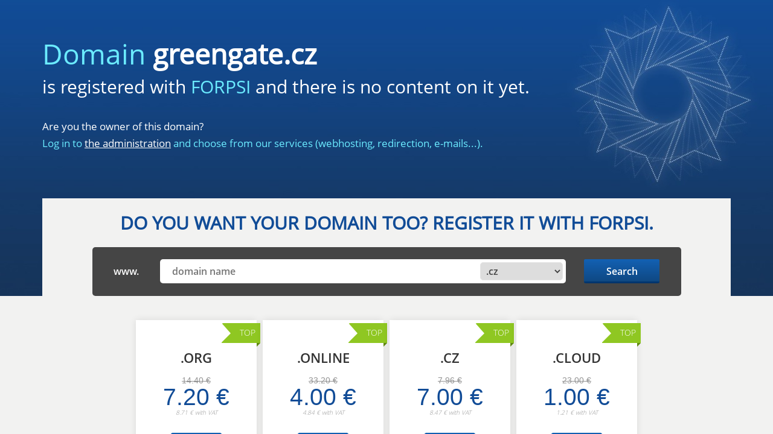

--- FILE ---
content_type: text/html
request_url: http://greengate.cz/EN/index.html
body_size: 3704
content:
<!DOCTYPE html>
<html>

<head id="head">
	<title>FORPSI.COM</title>
	<meta name="description" content="Register your domain and order webhosting services or servers from a reliable partner with their own data center." />
	<meta charset="UTF-8" />
	<meta name="keywords" content="domains, register domain names, internet, hosting, webhosting, FORPSI" />
	<link href="styles.css" type="text/css" rel="stylesheet" />
	<meta http-equiv="X-UA-Compatible" content="IE=edge">
	<meta http-equiv="x-xrds-location" content="https://objednavka.forpsi.com/xrds.php" />
	<meta name="viewport" content="width=device-width, initial-scale=1.0, user-scalable=0">
	<link rel="canonical" href="https://www.forpsi.com/" />
	<link href="assets/favicon.ico" type="image/x-icon" rel="shortcut icon" />
	<link href="assets/favicon.ico" type="image/x-icon" rel="icon" />
	<base target="_top">
</head>

<body>
	<div class="global-wrap">
		<section class="parking_banner">
			<div class="container">
				<div class="new-cloud-banner">
					<h1>
						<span>Domain</span> <b class="domain-name">mydomain.com</b><br>
						<small>is registered with <span>FORPSI</span> and there is no content on it yet.</small>
					</h1>
					<p>
						Are you the owner of this domain?<br>
						<span>Log in to <a href="https://admin.forpsi.com/?lang=en-us">the administration</a> and choose from our services (webhosting, redirection, e-mails...).</span>
					</p>
				</div>
				<div class="lightbg">
					<div class="row">
						<h2 class="landing-page-h2-v2">DO YOU WANT YOUR DOMAIN TOO? REGISTER IT WITH FORPSI.</h2>
						<div id="main-search" class="col-sm-10 col-sm-offset-1 greybg col-md-10 col-md-offset-1 j-domain-search">
							<div class="row">
								<span class="col-sm-1 col-md-1">www.</span>
								<div class="col-sm-8 col-md-9">
									<input type="hidden" value="https://objednavka.forpsi.com" style="display:none;" class="j-settings" />
									<input type="text" class="text j-domain-input" placeholder="domain name">
									<select class="js-select j-transfer-select">
										<option value=".cz">.cz</option><option value=".eu">.eu</option><option value=".sk">.sk</option><option value=".online">.online</option><option value=".cloud">.cloud</option><option value=".com">.com</option><option value=".net">.net</option><option value=".pl">.pl</option><option value=".store">.store</option><option value=".site">.site</option><option value=".tech">.tech</option><option value=".fun">.fun</option><option value=".website">.website</option><option value=".space">.space</option><option value=".ac">.ac</option><option value=".academy">.academy</option><option value=".actor">.actor</option><option value=".ag">.ag</option><option value=".agency">.agency</option><option value=".am">.am</option><option value=".art">.art</option><option value=".as">.as</option><option value=".associates">.associates</option><option value=".at">.at</option><option value=".bar">.bar</option><option value=".bargains">.bargains</option><option value=".be">.be</option><option value=".bid">.bid</option><option value=".bike">.bike</option><option value=".bio">.bio</option><option value=".biz">.biz</option><option value=".black">.black</option><option value=".blog">.blog</option><option value=".blue">.blue</option><option value=".boutique">.boutique</option><option value=".build">.build</option><option value=".builders">.builders</option><option value=".buzz">.buzz</option><option value=".bz">.bz</option><option value=".cab">.cab</option><option value=".camera">.camera</option><option value=".camp">.camp</option><option value=".capital">.capital</option><option value=".cards">.cards</option><option value=".care">.care</option><option value=".careers">.careers</option><option value=".cash">.cash</option><option value=".catering">.catering</option><option value=".cc">.cc</option><option value=".center">.center</option><option value=".ch">.ch</option><option value=".cheap">.cheap</option><option value=".christmas">.christmas</option><option value=".cleaning">.cleaning</option><option value=".click">.click</option><option value=".clinic">.clinic</option><option value=".clothing">.clothing</option><option value=".club">.club</option><option value=".co.uk">.co.uk</option><option value=".codes">.codes</option><option value=".coffee">.coffee</option><option value=".com.pl">.com.pl</option><option value=".community">.community</option><option value=".company">.company</option><option value=".computer">.computer</option><option value=".condos">.condos</option><option value=".construction">.construction</option><option value=".consulting">.consulting</option><option value=".contractors">.contractors</option><option value=".cool">.cool</option><option value=".cruises">.cruises</option><option value=".cx">.cx</option><option value=".dance">.dance</option><option value=".date">.date</option><option value=".dating">.dating</option><option value=".de">.de</option><option value=".democrat">.democrat</option><option value=".dental">.dental</option><option value=".design">.design</option><option value=".dev">.dev</option><option value=".diamonds">.diamonds</option><option value=".directory">.directory</option><option value=".discount">.discount</option><option value=".domains">.domains</option><option value=".download">.download</option><option value=".education">.education</option><option value=".email">.email</option><option value=".engineering">.engineering</option><option value=".enterprises">.enterprises</option><option value=".equipment">.equipment</option><option value=".estate">.estate</option><option value=".events">.events</option><option value=".exchange">.exchange</option><option value=".expert">.expert</option><option value=".exposed">.exposed</option><option value=".fail">.fail</option><option value=".family">.family</option><option value=".farm">.farm</option><option value=".financial">.financial</option><option value=".fish">.fish</option><option value=".fitness">.fitness</option><option value=".flights">.flights</option><option value=".florist">.florist</option><option value=".fm">.fm</option><option value=".foundation">.foundation</option><option value=".fund">.fund</option><option value=".furniture">.furniture</option><option value=".futbol">.futbol</option><option value=".gallery">.gallery</option><option value=".gift">.gift</option><option value=".glass">.glass</option><option value=".graphics">.graphics</option><option value=".gratis">.gratis</option><option value=".gripe">.gripe</option><option value=".group">.group</option><option value=".gs">.gs</option><option value=".guide">.guide</option><option value=".guru">.guru</option><option value=".haus">.haus</option><option value=".help">.help</option><option value=".holdings">.holdings</option><option value=".holiday">.holiday</option><option value=".house">.house</option><option value=".immobilien">.immobilien</option><option value=".in">.in</option><option value=".industries">.industries</option><option value=".info">.info</option><option value=".ink">.ink</option><option value=".institute">.institute</option><option value=".international">.international</option><option value=".investments">.investments</option><option value=".io">.io</option><option value=".jetzt">.jetzt</option><option value=".jewelry">.jewelry</option><option value=".kim">.kim</option><option value=".kitchen">.kitchen</option><option value=".kiwi">.kiwi</option><option value=".la">.la</option><option value=".land">.land</option><option value=".lease">.lease</option><option value=".li">.li</option><option value=".life">.life</option><option value=".lighting">.lighting</option><option value=".limited">.limited</option><option value=".limo">.limo</option><option value=".link">.link</option><option value=".live">.live</option><option value=".lol">.lol</option><option value=".lt">.lt</option><option value=".lv">.lv</option><option value=".maison">.maison</option><option value=".management">.management</option><option value=".market">.market</option><option value=".marketing">.marketing</option><option value=".me">.me</option><option value=".me.uk">.me.uk</option><option value=".media">.media</option><option value=".menu">.menu</option><option value=".moda">.moda</option><option value=".ms">.ms</option><option value=".nagoya">.nagoya</option><option value=".name">.name</option><option value=".net.pl">.net.pl</option><option value=".news">.news</option><option value=".ninja">.ninja</option><option value=".nu">.nu</option><option value=".org">.org</option><option value=".org.uk">.org.uk</option><option value=".page">.page</option><option value=".partners">.partners</option><option value=".parts">.parts</option><option value=".party">.party</option><option value=".photo">.photo</option><option value=".photography">.photography</option><option value=".photos">.photos</option><option value=".pics">.pics</option><option value=".pictures">.pictures</option><option value=".pink">.pink</option><option value=".plumbing">.plumbing</option><option value=".pro">.pro</option><option value=".productions">.productions</option><option value=".properties">.properties</option><option value=".pub">.pub</option><option value=".recipes">.recipes</option><option value=".red">.red</option><option value=".reisen">.reisen</option><option value=".rentals">.rentals</option><option value=".repair">.repair</option><option value=".report">.report</option><option value=".rest">.rest</option><option value=".reviews">.reviews</option><option value=".rocks">.rocks</option><option value=".ru">.ru</option><option value=".sc">.sc</option><option value=".school">.school</option><option value=".schule">.schule</option><option value=".se">.se</option><option value=".services">.services</option><option value=".sexy">.sexy</option><option value=".sh">.sh</option><option value=".shoes">.shoes</option><option value=".shop">.shop</option><option value=".singles">.singles</option><option value=".si">.si</option><option value=".social">.social</option><option value=".software">.software</option><option value=".solar">.solar</option><option value=".solutions">.solutions</option><option value=".supplies">.supplies</option><option value=".supply">.supply</option><option value=".support">.support</option><option value=".surgery">.surgery</option><option value=".systems">.systems</option><option value=".tattoo">.tattoo</option><option value=".tax">.tax</option><option value=".tc">.tc</option><option value=".team">.team</option><option value=".technology">.technology</option><option value=".tienda">.tienda</option><option value=".tips">.tips</option><option value=".tk">.tk</option><option value=".to">.to</option><option value=".today">.today</option><option value=".tokyo">.tokyo</option><option value=".tools">.tools</option><option value=".tours">.tours</option><option value=".town">.town</option><option value=".toys">.toys</option><option value=".trade">.trade</option><option value=".training">.training</option><option value=".tv">.tv</option><option value=".uk">.uk</option><option value=".university">.university</option><option value=".uno">.uno</option><option value=".vacations">.vacations</option><option value=".ventures">.ventures</option><option value=".vg">.vg</option><option value=".viajes">.viajes</option><option value=".villas">.villas</option><option value=".vip">.vip</option><option value=".vision">.vision</option><option value=".voyage">.voyage</option><option value=".watch">.watch</option><option value=".webcam">.webcam</option><option value=".wien">.wien</option><option value=".wiki">.wiki</option><option value=".works">.works</option><option value=".ws">.ws</option><option value=".wtf">.wtf</option><option value=".xyz">.xyz</option><option value=".zone">.zone</option><option value=".it">.it</option><option value=".nz">.nz</option><option value=".app">.app</option><option value=".legal">.legal</option><option value=".ro">.ro</option><option value=".archi">.archi</option><option value=".love">.love</option><option value=".world">.world</option>
									</select>
								</div>

								<div class="col-md-2 col-sm-3 col-xs-6">
									<button class="btn blue search_domain">Search</button>
								</div>
							</div>
						</div>
					</div>
				</div>
			</div>
		</section>

		<section class="parking_search">
			<div class="container"></div>
		</section>

		<section class="parking_domains">
			<div class="container">
				<div class="lightbg pt-35">

					<div class="row d-flex justify-content-center"></div>
				</div>
			</div>
		</section>

		<section class="promotion_domains d-none">
			<div class="container">
				<div class="lightbg pt-35">
					<div class="row d-flex justify-content-center">

					</div>
					<div class="promotion_disclaimer d-none">
					</div>
				</div>
			</div>
		</section>

		<footer id="main-footer">
			<div class="container">
				<div class="wrapper">
					<div class="parking_kb">
						<h3 class="landing-page-h3-v2">Where next?</h3>
						<div class="parking_custom-box">
							<p>
								Read: <a href="https://blog.forpsi.com/"><img src="assets/logo-blog.png" alt=""></a><br>
								<a class="underline" href="https://blog.forpsi.com/jak-vybudovat-sve-online-podnikani-ve-4-krocich/">Jak vybudovat své online podnikání ve 4 krocích</a>
							</p>
							<p>
								Follow our social media <br>
								<a href="https://www.facebook.com/Forpsi"><img src="assets/facebook.png" alt=""></a>
								<a href="https://twitter.com/forpsi"><img src="assets/twitter.png" alt=""></a>
							</p>
						</div>
					</div>
				</div>
			</div>
		</footer>
	</div>

	<script type="text/javascript" src="https://www.forpsi.com/jsondata/parking-page-domains/?lang=en-us"></script>
	<script type="text/javascript" src="https://www.forpsi.com/jsondata/parking-page-promotions/?lang=en-us"></script>
	<script type="text/javascript" src="scripts/jquery-3.7.0.min.js"></script>
	<script type="text/javascript" src="scripts/main.js"></script>
</body>

</html>

--- FILE ---
content_type: text/css
request_url: http://greengate.cz/EN/styles.css
body_size: 23963
content:
@font-face {
    font-family: "open_sanssemibold";
    src: url("fonts/opensans-semibold.eot");
    src: url("fonts/opensans-semibold.eot?#iefix") format("embedded-opentype"),
        url("fonts/opensans-semibold.woff2") format("woff2"),
        url("fonts/opensans-semibold.woff") format("woff"),
        url("fonts/opensans-semibold.ttf") format("truetype"),
        url("fonts/opensans-semibold.svg#open_sanssemibold") format("svg");
    font-weight: normal;
    font-style: normal;
}

@font-face {
    font-family: "open_sansregular";
    src: url("fonts/opensans-regular.eot");
    src: url("fonts/opensans-regular.eot?#iefix") format("embedded-opentype"),
        url("fonts/opensans-regular.woff2") format("woff2"),
        url("fonts/opensans-regular.woff") format("woff"),
        url("fonts/opensans-regular.ttf") format("truetype"),
        url("fonts/opensans-regular.svg#open_sansregular") format("svg");
    font-weight: normal;
    font-style: normal;
}

@font-face {
    font-family: "open_sanslight";
    src: url("fonts/opensans-light.eot");
    src: url("fonts/opensans-light.eot?#iefix") format("embedded-opentype"),
        url("fonts/opensans-light.woff2") format("woff2"),
        url("fonts/opensans-light.woff") format("woff"),
        url("fonts/opensans-light.ttf") format("truetype"),
        url("fonts/opensans-light.svg#open_sanslight") format("svg");
    font-weight: normal;
    font-style: normal;
}

@font-face {
    font-family: "open_sansbold";
    src: url("fonts/opensans-bold.eot");
    src: url("fonts/opensans-bold.eot?#iefix") format("embedded-opentype"),
        url("fonts/opensans-bold.woff2") format("woff2"),
        url("fonts/opensans-bold.woff") format("woff"),
        url("fonts/opensans-bold.ttf") format("truetype"),
        url("fonts/opensans-bold.svg#open_sansbold") format("svg");
    font-weight: normal;
    font-style: normal;
}

@media (max-width: 991px) {
    .parking_banner {
        background: url(assets/background-sm.jpg) no-repeat;
        background-size: cover;
        background-position: top right;
    }
}
@media (min-width: 992px) {
    .parking_banner {
        background: url(assets/background-md.jpg) no-repeat;
        background-size: cover;
        background-position: top right;
    }
}
@media (min-width: 1300px) {
    .parking_banner {
        background: url(assets/background-lg.jpg) no-repeat;
        background-size: cover;
        background-position: top right;
    }
}
@media (min-width: 1600px) {
    .parking_banner {
        background: url(assets/background-xl.jpg) no-repeat;
        background-size: cover;
        background-position: top right;
    }
}

.global-wrap {
    overflow: hidden;
}

.extension-box {
    background-color: #114c97;
    text-align: center;
    display: block;
    padding: 7px 10px;
    color: #fff;
    font-weight: 900;
    /*text-transform: lowercase;*/
    font-size: 18px;
    font-family: "open_sanssemibold", Arial, sans-serif;
}

.pricelist-headbox {
    background-color: white;
    text-align: center;
    margin-left: 10px;
    margin-right: 10px;
    margin-bottom: 15px;
}

.pricelist-promo-box-price {
    font-size: 20px;
    color: #114c97;
    font-weight: bold;
    font-family: "Open Sans", Arial, Helvetica, sans-serif;
    padding-top: 15px;
}

.pricelist-promo-box-price-vat {
    color: #939393;
    font-style: italic;
    font-size: 10px;
}

.btn.btn-primary.pricelist-promo-box-button {
    padding: 5px 12px 5px 12px;
    border-radius: 5px;
    margin-top: 5px;
    margin-bottom: 10px;
}

.d-flex {
    display: flex;
    flex-wrap: wrap;
}

html {
    font-family: sans-serif;
    -ms-text-size-adjust: 100%;
    -webkit-text-size-adjust: 100%;
}

body {
    margin: 0;
}

article,
aside,
details,
figcaption,
figure,
footer,
header,
hgroup,
main,
menu,
nav,
section,
summary {
    display: block;
}

a {
    background-color: transparent;
}

a:active,
a:hover {
    outline: 0;
}

h1 {
    font-size: 2em;
    margin: 0.67em 0;
}

small {
    font-size: 80%;
}

img {
    border: 0;
}

button,
input,
optgroup,
select,
textarea {
    color: inherit;
    font: inherit;
    margin: 0;
}

button {
    overflow: visible;
}

button,
select {
    text-transform: none;
}

button,
html input[type="button"],
input[type="reset"],
input[type="submit"] {
    cursor: pointer;
}

button[disabled],
html input[disabled] {
    cursor: default;
}

button::-moz-focus-inner,
input::-moz-focus-inner {
    border: 0;
    padding: 0;
}

input {
    line-height: normal;
}

* {
    -webkit-box-sizing: border-box;
    -moz-box-sizing: border-box;
    box-sizing: border-box;
}

*:before,
*:after {
    -webkit-box-sizing: border-box;
    -moz-box-sizing: border-box;
    box-sizing: border-box;
}

html {
    font-size: 10px;
    -webkit-tap-highlight-color: transparent;
}

body {
    font-family: "latolight", Helvetica, Arial, sans-serif;
    font-size: 14px;
    line-height: 1.71428571;
    color: #333;
    background-color: #f2f2f1;
}

input,
button,
select,
textarea {
    font-family: inherit;
    font-size: inherit;
    line-height: inherit;
}

a {
    color: #337ab7;
    text-decoration: none;
}

img {
    vertical-align: middle;
}

h1,
h2,
h3,
.h1,
.h2,
.h3 {
    font-family: inherit;
    font-weight: normal;
    line-height: 1.1;
    color: inherit;
}

h1 small,
h1 .small,
h2 small,
h2 .small,
h3 small,
h3 .small,
.h1 small,
.h1 .small,
.h2 small,
.h2 .small,
.h3 small,
.h3 .small {
    font-weight: normal;
    line-height: 1;
    color: #777;
}

h1,
.h1,
h2,
.h2,
h3,
.h3 {
    margin-top: 23px;
    margin-bottom: 11.5px;
}

h1 small,
h1 .small,
.h1 small,
.h1 .small,
h2 small,
h2 .small,
.h2 small,
.h2 .small,
h3 small,
h3 .small,
.h3 small,
.h3 .small {
    font-size: 65%;
}

h1,
.h1 {
    font-size: 36px;
}

h2,
.h2 {
    font-size: 30px;
}

h3,
.h3 {
    font-size: 24px;
}

p {
    margin: 0 0 11.5px;
}

small,
.small {
    font-size: 85%;
}

.container {
    margin-right: auto;
    margin-left: auto;
    padding-left: 15px;
    padding-right: 15px;
}

.container:before,
.container:after {
    content: " ";
    display: table;
}

.container:after {
    clear: both;
}

@media (min-width: 768px) {
    .container {
        width: 750px;
    }
}

@media (min-width: 992px) {
    .container {
        width: 970px;
    }
}

@media (min-width: 1200px) {
    .container {
        width: 1170px;
    }
}

.row {
    margin-left: -15px;
    margin-right: -15px;
}

.row:before,
.row:after {
    content: " ";
    display: table;
}

.row:after {
    clear: both;
}

.col-xs-6,
.col-sm-1,
.col-sm-3,
.col-sm-4,
.col-sm-8,
.col-sm-10,
.col-md-1,
.col-md-2,
.col-md-9,
.col-md-10 {
    position: relative;
    min-height: 1px;
    padding-left: 15px;
    padding-right: 15px;
}

.col-xs-6 {
    float: left;
    width: 50%;
}

@media (min-width: 768px) {
    .col-sm-1,
    .col-sm-3,
    .col-sm-4,
    .col-sm-8,
    .col-sm-10 {
        float: left;
    }
    .col-sm-1 {
        width: 8.33333333%;
    }
    .col-sm-3 {
        width: 25%;
    }
    .col-sm-4 {
        width: 33.33333333%;
    }
    .col-sm-8 {
        width: 66.66666667%;
    }
    .col-sm-10 {
        width: 83.33333333%;
    }

    .col-sm-offset-1 {
        margin-left: 8.33333333%;
    }
}

@media (min-width: 992px) {
    .col-md-1,
    .col-md-2,
    .col-md-9,
    .col-md-10 {
        float: left;
    }
    .col-md-1 {
        width: 8.33333333%;
    }
    .col-md-2 {
        width: 16.66666667%;
    }
    .col-md-9 {
        width: 75%;
    }
    .col-md-10 {
        width: 83.33333333%;
    }
    .col-md-offset-1 {
        margin-left: 8.33333333%;
    }
}

.btn {
    display: inline-block;
    margin-bottom: 0;
    font-weight: normal;
    text-align: center;
    vertical-align: middle;
    touch-action: manipulation;
    cursor: pointer;
    background-image: none;
    border: 1px solid transparent;
    white-space: nowrap;
    padding: 6px 12px;
    font-size: 14px;
    line-height: 1.71428571;
    border-radius: 4px;
    -webkit-user-select: none;
    -moz-user-select: none;
    -ms-user-select: none;
    user-select: none;
}

.btn:focus,
.btn.focus,
.btn:active:focus,
.btn:active.focus,
.btn.active:focus,
.btn.active.focus {
    outline: thin dotted;
    outline: 5px auto -webkit-focus-ring-color;
    outline-offset: -2px;
}

.btn:hover,
.btn:focus,
.btn.focus {
    color: #333;
    text-decoration: none;
}

.btn:active,
.btn.active {
    outline: 0;
    background-image: none;
    -webkit-box-shadow: inset 0 3px 5px rgba(0, 0, 0, 0.125);
    box-shadow: inset 0 3px 5px rgba(0, 0, 0, 0.125);
}

.btn.disabled,
.btn[disabled],
fieldset[disabled] .btn {
    cursor: not-allowed;
    pointer-events: none;
    opacity: 0.65;
    filter: alpha(opacity=65);
    -webkit-box-shadow: none;
    box-shadow: none;
}

.btn-primary {
    color: #fff;
    background-color: #da2222;
    border-color: #c41f1f;
}

.btn-primary:hover,
.btn-primary:focus,
.btn-primary.focus,
.btn-primary:active,
.btn-primary.active,
.open > .btn-primary.dropdown-toggle {
    color: #fff;
    background-color: #ae1b1b;
    border-color: #8f1616;
}

.btn-primary:active,
.btn-primary.active,
.open > .btn-primary.dropdown-toggle {
    background-image: none;
}

.btn-primary.disabled,
.btn-primary.disabled:hover,
.btn-primary.disabled:focus,
.btn-primary.disabled.focus,
.btn-primary.disabled:active,
.btn-primary.disabled.active,
.btn-primary[disabled],
.btn-primary[disabled]:hover,
.btn-primary[disabled]:focus,
.btn-primary[disabled].focus,
.btn-primary[disabled]:active,
.btn-primary[disabled].active,
fieldset[disabled] .btn-primary,
fieldset[disabled] .btn-primary:hover,
fieldset[disabled] .btn-primary:focus,
fieldset[disabled] .btn-primary.focus,
fieldset[disabled] .btn-primary:active,
fieldset[disabled] .btn-primary.active {
    background-color: #da2222;
    border-color: #c41f1f;
}

.wrapper:after,
.wrapper:before {
    display: block;
    content: "";
    clear: both;
}

body {
    color: #272727;
    font-family: "open_sanslight", Arial, sans-serif;
}

h1,
.h1 {
    font-size: 60px;
    line-height: 70px;
    padding: 0;
    margin: 0;
    font-family: "open_sanslight", Arial, sans-serif;
    padding-bottom: 40px;
}

h2,
.h2 {
    font-size: 24px;
    line-height: 30px;
    font-family: "open_sansregular", Arial, sans-serif;
    padding: 0 0 20px;
    margin: 0;
}

h3,
.h3 {
    font-size: 18px;
    line-height: 25px;
    font-family: "open_sansregular", Arial, sans-serif;
    padding: 0 0 10px;
    margin: 0;
}

a {
    -webkit-transition: all 200ms ease;
    -moz-transition: all 200ms ease;
    -o-transition: all 200ms ease;
    -ms-transition: all 200ms ease;
    transition: all 200ms ease;
    text-decoration: underline;
    color: #004b99;
}

a:hover {
    text-decoration: none;
}

ul,
ol,
p,

button {
    cursor: pointer;
    outline: none;
}

.btn {
    font-family: "open_sanssemibold", Arial, sans-serif;
    font-weight: normal;
    text-decoration: none;
    font-size: 16px;
    line-height: 1;
    padding: 15px 30px;
    color: #fff;
    display: inline-block;
    border: 0;
    outline: none;
    cursor: pointer;
    -webkit-transition: all 200ms ease;
    -moz-transition: all 200ms ease;
    -o-transition: all 200ms ease;
    -ms-transition: all 200ms ease;
    transition: all 200ms ease;
    border-bottom: 3px solid #a30000;
    background: #da2222;
    border-radius: 3px;
    -webkit-border-radius: 3px;
    -moz-border-radius: 3px;
    -ms-border-radius: 3px;
    -o-border-radius: 3px;
    background-image: -moz-linear-gradient(90deg, #c82121 0%, #e43838 88%);
    background-image: -webkit-linear-gradient(90deg, #c82121 0%, #e43838 88%);
    background-image: -ms-linear-gradient(90deg, #c82121 0%, #e43838 88%);
    box-shadow: inset 0 -3px 0 0 rgba(163, 0, 0, 0.004);
    -webkit-box-shadow: inset 0 -3px 0 0 rgba(163, 0, 0, 0.004);
    -moz-box-shadow: inset 0 -3px 0 0 rgba(163, 0, 0, 0.004);
    -o-box-shadow: inset 0 -3px 0 0 rgba(163, 0, 0, 0.004);
}

.btn:hover {
    background: #c51616;
    color: #fff;
    background-image: -moz-linear-gradient(90deg, #c82121 0%, #bc1515 88%);
    background-image: -webkit-linear-gradient(90deg, #c82121 0%, #bc1515 88%);
    background-image: -ms-linear-gradient(90deg, #c82121 0%, #bc1515 88%);
    box-shadow: inset 0 -3px 0 0 rgba(163, 0, 0, 0.004);
    -webkit-box-shadow: inset 0 -3px 0 0 rgba(163, 0, 0, 0.004);
    -moz-box-shadow: inset 0 -3px 0 0 rgba(163, 0, 0, 0.004);
    -o-box-shadow: inset 0 -3px 0 0 rgba(163, 0, 0, 0.004);
}

.btn:focus {
    color: #fff;
    outline: none;
}

.btn.blue {
    background: #125daa;
    border-color: #00356d;
    background-image: -moz-linear-gradient(90deg, #0f4883 0%, #1361b3 100%);
    background-image: -webkit-linear-gradient(90deg, #0f4883 0%, #1361b3 100%);
    background-image: -ms-linear-gradient(90deg, #0f4883 0%, #1361b3 100%);
    box-shadow: inset 0 -3px 0 0 rgba(0, 53, 109, 0.004);
    -webkit-box-shadow: inset 0 -3px 0 0 rgba(0, 53, 109, 0.004);
    -moz-box-shadow: inset 0 -3px 0 0 rgba(0, 53, 109, 0.004);
    -o-box-shadow: inset 0 -3px 0 0 rgba(0, 53, 109, 0.004);
}

.btn.blue:hover {
    background: #07488c;
    background-image: -moz-linear-gradient(90deg, #0f4883 0%, #004995 100%);
    background-image: -webkit-linear-gradient(90deg, #0f4883 0%, #004995 100%);
    background-image: -ms-linear-gradient(90deg, #0f4883 0%, #004995 100%);
    box-shadow: inset 0 -3px 0 0 rgba(0, 53, 109, 0.004);
}

.wrapper {
    padding: 0 40px;
}

.wrapper:after,
.wrapper:before {
    display: block;
    content: "";
    clear: both;
}

#main-search {
    /*position: absolute;
    top: -40px;
    left: 0;*/
    padding: 20px 35px;
    color: #fff;
    line-height: 40px;
    background: #454545;
    border-radius: 5px;
    -webkit-border-radius: 5px;
    -moz-border-radius: 5px;
    -ms-border-radius: 5px;
    -o-border-radius: 5px;
}

#main-search button{
    height: 40px;
    line-height: 40px;
    display: block;
    padding: 0;
    width: 100%;
}

#main-search .text {
    width: 100%;
    padding: 0 20px;
    height: 40px;
    line-height: 40px;
    font-size: 16px;
    font-family: "open_sanssemibold", Arial, sans-serif;
    color: #444;
    border-radius: 5px;
    -webkit-border-radius: 5px;
    -moz-border-radius: 5px;
    -ms-border-radius: 5px;
    -o-border-radius: 5px;
    border: 0;
    outline: none;
}

@media screen and (-webkit-min-device-pixel-ratio: 0) {
    #main-search .text {
        line-height: 100%;
    }
}

#main-search select {
    position: absolute;
    top: 5px;
    bottom: 5px;
    right: 20px;
    height: 30px;
    line-height: 30px;
    padding: 0 5px;
    border-radius: 5px;
    -webkit-border-radius: 5px;
    -moz-border-radius: 5px;
    -ms-border-radius: 5px;
    -o-border-radius: 5px;
    color: #444;
    font-size: 16px;
    border: 1px solid #e4e4e4;
    outline: none;
    font-family: "open_sanssemibold", Arial, sans-serif;
}

#main-search span {
    font-size: 16px;
    font-family: "open_sanssemibold", Arial, sans-serif;
}

body {
    background: #f2f2f1;
}

.parking_kb {
    margin: 0;
    padding: 40px 0;
    display: table;
    width: 100%;
    vertical-align: middle;
    text-align: center;
    border-top: 1px dashed #dddddc;
    border-bottom: 1px solid #dddddc;
}

#main-footer {
    margin-top: 40px;
}

#main-footer .parking_kb {
    padding: 40px 0;
    display: table !important;
}

@media all and (max-width: 1200px) {
    .container {
        width: 100%;
    }
}

@media all and (max-width: 1100px) {
    .parking_kb {
        display: block;
        text-align: center;
    }
    .parking_kb li {
        display: inline-block;
        vertical-align: middle;
        margin: 0 15px 25px;
    }
}

@media all and (max-width: 768px) {
    #main-search {
        padding-left: 15px;
        padding-right: 15px;
        position: static;
        top: auto;
        left: auto;
        width: 100%;
        margin-left: 0;
    }
    #main-search [class*="col"] {
        width: 100%;
        margin: 10px 0;
        text-align: center;
    }
    #main-search span.col-sm-1 {
        display: block;
        height: auto;
        line-height: 1;
        text-align: center;
        width: 100%;
    }

    .wrapper {
        padding-left: 15px;
        padding-right: 15px;
    }
}

#main-footer h3 {
    display: block;
    min-height: 50px;
    padding: 0;
    margin: 0;
    font-size: 14px;
    line-height: 20px;
    color: #222;
    text-transform: uppercase;
}

#main-footer .landing-page-h3-v2,
.landing-page-h3-v2 {
    text-align: center;
    text-transform: none;
    font-size: 24px;
    color: #333;
    font-weight: 400;
    font-family: "open_sansregular", Arial, sans-serif;
    font-weight: 700;
    margin-bottom: 15px;
}

.landing-page-h2-v2 {
    line-height: normal;
    font-size: 30px;
    letter-spacing: 0;
    color: #114c97;
    font-weight: 300;
    font-family: "open_sansregular", Arial, sans-serif;
    margin-bottom: 0;
    text-align: center;
    font-weight: 700;
}

.lightbg {
    background: #f2f2f1;
    padding-top: 20px;
}

.new-cloud-banner h1 {
    margin-bottom: 35px;
    font-size: 46px;
    line-height: 48px;
    color: #fff;
    font-weight: 300;

    padding-bottom: 0;

    font-family: "open_sansregular", Arial, sans-serif;
}
h1 small {
    color: #fff;
}
.new-cloud-banner p span,
.new-cloud-banner h1 span {
    color: #6bebff;
}
.new-cloud-banner {
    padding: 65px 0;
}

.new-cloud-banner p {
    font-size: 17px;
    line-height: 28px;
    color: #fff;
    font-weight: 300;
    font-family: "open_sansregular", Arial, sans-serif;
}

.new-cloud-banner p a {
    color: #fff;
    text-decoration: underline;
}

@media (max-width: 767px) {
    .new-cloud-banner p br {
        display: none;
    }
    .new-cloud-banner p span {
        display: contents;
    }
    .new-cloud-banner p {
        font-size: 23px;
        line-height: 32px;
    }
    .new-cloud-banner h1 {
        font-size: 45px;
        line-height: 51px;
    }
}




.d-flex {
    display: flex;
    flex-wrap: wrap;
}
.justify-content-center {
    justify-content: center;
}

.parking_custom-box p {
    font-weight: 700;
    margin: 0;
}

.parking_custom-box {
    padding: 15px 25px;
    display: flex;
    flex-wrap: wrap;
    align-items: center;
    justify-content: space-between;
    background: #fff;
    border-radius: 9px;
    border: 1px dashed #dddddc;
}
.parking_custom-box a {
    margin-left: 10px;
}
@media (min-width: 1050px) {
    .parking_custom-box > p:nth-of-type(2) {
        border-left: 1px solid #b2b2b2;
        padding-left: 15px;
    }
}
@media (max-width: 881px) {
    .parking_custom-box {
        justify-content: center;
    }
    .parking_custom-box {
        margin-bottom: 15px;
    }
}
@media (max-width: 991px) {
    h2.landing-page-h2-v2 {
        position: relative;
        padding: 0 15px 20px 15px;
    }
    h2.landing-page-h2-v2:before {
        z-index: 0;
        content: "";
        position: absolute;
        left: 0;
        top: -20px;
        width: 15px;
        bottom: -175px;
        background: #f2f2f1;
    }
    h2.landing-page-h2-v2:after {
        z-index: 0;
        content: "";
        position: absolute;
        right: 0;
        top: -20px;
        width: 15px;
        bottom: -175px;
        background: #f2f2f1;
    }
}
#main-search {
    position: relative;
    z-index: 9;
}
@media (min-width: 555px) {
    .parking_custom-box br {
        display: none;
    }
}
@media (max-width: 554px) {
    .parking_custom-box a.underline {
        padding: 15px 0;
        /* display: block; */
        margin-left: 0;
        display: block;
    }
}
.pt-35 {
    padding-top: 35px;
}

/*VARIANTA 2*/
section.parking_domains .row > div {
    padding: 30px 0 0;
    margin: 5px;
    width: 16.8%;
    min-width: 200px;
    box-shadow: 0 0 11px rgba(0, 0, 0, 0.1);
    background: #fff;
}
section.promotion_domains .row > div {
    padding: 30px 0 0;
    max-width: 340px;
    margin: 5px;
    width: 32%;
    min-width: 300px;
    box-shadow: 0 0 11px rgba(0, 0, 0, 0.1);
    background: #fff;
}
section.promotion_domains .extension-box,
section.parking_domains .extension-box {
    margin-bottom: 0;
    line-height: normal;
    text-align: center;
    display: block;
    padding: 7px 10px;
    color: #333;
    /*text-transform: lowercase;*/
    font-size: 22px;
    transform: translate(-50%, 10px);
    left: 50%;
    background: transparent;
    position: relative;
    top: 0;
}
section.promotion_domains .pricelist-promo-box-price,
section.parking_domains .pricelist-promo-box-price {
    font-weight: 400;
    font-size: 39px;
    color: #114c97;
    padding-top: 0px;
    margin-top: 0px;
}
section.promotion_domains .pricelist-promo-box-price-vat,
section.parking_domains .pricelist-promo-box-price-vat {
    margin-top: -16px;
    color: #939393;
    font-style: italic;
    font-size: 10px;
}
section.promotion_domains .btn.pricelist-promo-box-button,
section.parking_domains .btn.pricelist-promo-box-button {
    padding: 15px 20px;
    border-radius: 5px;
    margin-top: 5px;
    margin-bottom: 10px;
    margin-top: 25px;
    background: #125daa;
    border-color: #00356d;
    background-image: -moz-linear-gradient(90deg, #0f4883 0%, #1361b3 100%);
    background-image: -webkit-linear-gradient(90deg, #0f4883 0%, #1361b3 100%);
    background-image: -ms-linear-gradient(90deg, #0f4883 0%, #1361b3 100%);
    box-shadow: inset 0 -3px 0 0 rgb(0 53 109 / 0%);
    -webkit-box-shadow: inset 0 -3px 0 0 rgb(0 53 109 / 0%);
    -moz-box-shadow: inset 0 -3px 0 0 rgba(0, 53, 109, 0.004);
    -o-box-shadow: inset 0 -3px 0 0 rgba(0, 53, 109, 0.004);
}
section.promotion_domains .promo-new-badges,
section.parking_domains .promo-new-badges {
    height: 23px;
    position: absolute;
    right: -5px;
    top: 15px;
    width: 86px;
}
section.promotion_domains .promo-new-badges-text,
section.parking_domains .promo-new-badges-text {
    position: absolute;
    right: 3px;
    top: 15px;
    color: #fff;
    font-weight: bold;
    font-size: 12px;
}

.f-ribbon.f-ribbon-1 {
    background: #8fc722;
}
.f-ribbon {
    color: #fff;
    /* width: 128px; */
    padding: 4px 8px 5px 30px;
    position: absolute;
    top: 5px;
    text-align: center;
    border-top-left-radius: 3px;
    background: #c73922;
    right: -6px;
    font-size: 14px;
}
.f-ribbon.f-ribbon-1:before {
    border-top: 6px solid #618913;
}
.f-ribbon.f-ribbon-2:before {
    border-top: 6px solid #8d5a20;
}
.f-ribbon:before {
    height: 0;
    width: 0;
    right: 0;
    bottom: -6px;
    border-right: 6px solid transparent;
}
.f-ribbon:after {
    content: "";
    position: absolute;
    top: 0;
    left: 0;
    bottom: 0;
    width: 0;
    height: 0;
    border-left: 15px solid white;
    border-top: 17px solid transparent;
    border-bottom: 15px solid transparent;
}
.f-ribbon:before,
.f-ribbon:after {
    content: "";
    position: absolute;
}
span.fullPriceStrike {
    display: block;
    font-size: 14px;
    line-height: 0;
    margin-top: 26px;
    text-decoration: line-through;
    margin-bottom: -5px;
    color: #939393;
}
.pricelist-promo-box-price-vat {
    min-height: 17px;
}

.promotion_disclaimer {
    padding: 15px;
}

.promotion_disclaimer p {
    margin: 0;
    text-align: center;
    font-size: 12px;
}
.pricelist-promo-box-price sup {
    font-size: 13px;
    left: 5px;
    top: -7px;
    position: relative;
    color: #333;
}
@media (max-width: 580px) {
    section.promotion_domains .row > div,
    section.parking_domains .row > div {
        width: 100%;
        max-width: 100%;
    }
    section.promotion_domains .lightbg.pt-35 {
        padding-top: 0;
    }
}
.pricelist-promo-box-price > small {
    display: block;
    font-size: 14px;
    line-height: 0;
    margin-top: 26px;
    text-decoration: line-through;
    margin-bottom: -5px;
    color: #939393;
}
section.promotion_domains.d-none {
    display: none;
}


--- FILE ---
content_type: application/javascript
request_url: http://greengate.cz/EN/scripts/main.js
body_size: 5444
content:
$(".search_domain").on("click", () => {
  const domain = $(".j-domain-input").val();
  const tld = $(".j-transfer-select").val().replace(/\./g, "");
  const orderUrl = `https://objednavka.forpsi.com/domain/cart-order.php?dom=${domain}&tld[]=${tld}`;
  window.open(orderUrl);
});

const regexWithoutDot = /[!#\$%\^\*\(\)\+=\[\]';,\/\{\}\|"&:<>\?@€£§°ìéç_]/;

$(".j-domain-input").on("keypress", (e) => {
  const char = e.key ? e.key : String.fromCharCode(e.charCode);
  regexWithoutDot.test(char) && e.preventDefault();
});

$(document).ready(() => {
  $(".domain-name").text(window.location.hostname);
});

const topDomainList = document.querySelector(".parking_domains .row");
const promoDomainList = document.querySelector(".promotion_domains .row");

var layoutSettingsJS = [
  {
    currentVAT: 1.21,
    currency: "€",
    currencyVAT: "€ with VAT",
    tagText1: "TOP",
    tagText2: "PROMO",
    orderButton: "Order",
  },
];

fillTopDomains(jsonDataDomainsEN);
fillPromotions(jsonDataPromotionsEN);

function fillTopDomains(data) {
  debugger;
  var domainsData = data.domains;
  for (var i in domainsData) {
    appendTopDomains(
      topDomainList,
      domainsData[i].domainName,
      domainsData[i].IsPromo,
      domainsData[i].promoPrice,
      (
        parseFloat(domainsData[i].promoPrice.replace(",", ".")) *
        layoutSettingsJS[0].currentVAT
      )
        .toFixed(2)
        .toString()
        .replace(".", ","),
      domainsData[i].fullPrice,
      (
        parseFloat(domainsData[i].fullPrice.replace(",", ".")) *
        layoutSettingsJS[0].currentVAT
      )
        .toFixed(2)
        .toString()
        .replace(".", ","),
      domainsData[i].url,
    );
  }
}

function fillPromotions(data) {
  var promotionsData = data.promotions;
  if (promotionsData.length > 0) {
    for (var i in promotionsData) {
      appendPromotions(
        promoDomainList,
        promotionsData[i].domainName,
        promotionsData[i].customPriceContent,
        parseFloat(promotionsData[i].fullPrice.replace(",", ".")).toFixed(2),
        parseFloat(promotionsData[i].promoPrice.replace(",", ".")).toFixed(2),
        parseFloat(promotionsData[i].promoPriceVAT.replace(",", ".")).toFixed(2),
        promotionsData[i].disclaimerPromo,
        promotionsData[i].disclaimerNumber,
        promotionsData[i].url,
      );
    }
    document.querySelector(".promotion_domains").classList.remove("d-none");
    document.querySelector(".promotion_disclaimer").classList.remove("d-none");
  }
}

function appendTopDomains(
  selector,
  domainName,
  IsPromo,
  promoPrice,
  promoPriceVAT,
  fullPrice,
  fullPriceVAT,
  url,
) {
  var promoPriceFormat = promoPrice.replace(",", ".");
  var promoPriceVATFormat = promoPriceVAT.replace(",", ".");
  var fullPriceFormat = fullPrice.replace(",", ".");
  var fullPriceVATFormat = fullPriceVAT.replace(",", ".");

  var innerDiv = `
    <div class="col-md-2 col-sm-4 col-xs-6">
      <div class="extension-box">${domainName}</div>
      <div class="pricelist-headbox">
        <span class="f-ribbon f-ribbon-1">${layoutSettingsJS[0].tagText1}</span>
        <div class="pricelist-promo-box-price">
          <small>${IsPromo ? fullPriceFormat + " " + layoutSettingsJS[0].currency : ""}</small>
          ${IsPromo ? promoPriceFormat : fullPriceFormat}
          ${layoutSettingsJS[0].currency}
        </div>
        <div class="pricelist-promo-box-price-vat">
          ${IsPromo ? promoPriceVATFormat : fullPriceVATFormat}
          ${layoutSettingsJS[0].currencyVAT}
        </div>
        <a href="${url}" type="button" class="btn btn-primary pricelist-promo-box-button">${layoutSettingsJS[0].orderButton}</a>
      </div>
    </div>`;

  selector.insertAdjacentHTML("beforeend", innerDiv);
}

function appendPromotions(
  selector,
  domainName,
  customPriceContent,
  fullPrice,
  promoPrice,
  promoPriceVAT,
  disclaimerPromo,
  disclaimerNumber,
  url,
) {
  var promoPriceFormat = promoPrice.replace(",", ".");
  var promoPriceVATFormat = promoPriceVAT.replace(",", ".");
  var fullPriceFormat = fullPrice.replace(",", ".");

  var innerDivPromotion = `<p><em>${disclaimerNumber}. ${disclaimerPromo}</em></p>`;
  var priceContent = customPriceContent;

  if (customPriceContent != "") {
    var priceContent = customPriceContent;
  } else {
    var priceContent = `
      <div class="pricelist-promo-box-price">
        <span class="fullPriceStrike">
          ${fullPrice == "" ? "" : fullPriceFormat + " " + layoutSettingsJS[0].currency}
        </span>
        ${promoPriceFormat}
        ${layoutSettingsJS[0].currency}<sup>${disclaimerNumber}</sup>
      </div>
      <div class="pricelist-promo-box-price-vat">
        ${promoPriceVAT == "" ? "" : promoPriceVATFormat + " " + layoutSettingsJS[0].currencyVAT}
      </div>`;
  }

  var innerDiv = `
    <div class="col-md-2 col-sm-4 col-xs-6">
      <div class="extension-box">${domainName}</div>
      <div class="pricelist-headbox">
        <span class="f-ribbon f-ribbon-2">${layoutSettingsJS[0].tagText2}</span>${priceContent}<a href="${url}&lang=en" type="button" class="btn btn-primary pricelist-promo-box-button">${layoutSettingsJS[0].orderButton}</a>
      </div>
    </div>`;

  selector.insertAdjacentHTML("beforeend", innerDiv);

  if (disclaimerPromo != "") {
    document
      .querySelector(".promotion_disclaimer")
      .insertAdjacentHTML("beforeend", innerDivPromotion);
  }
}
